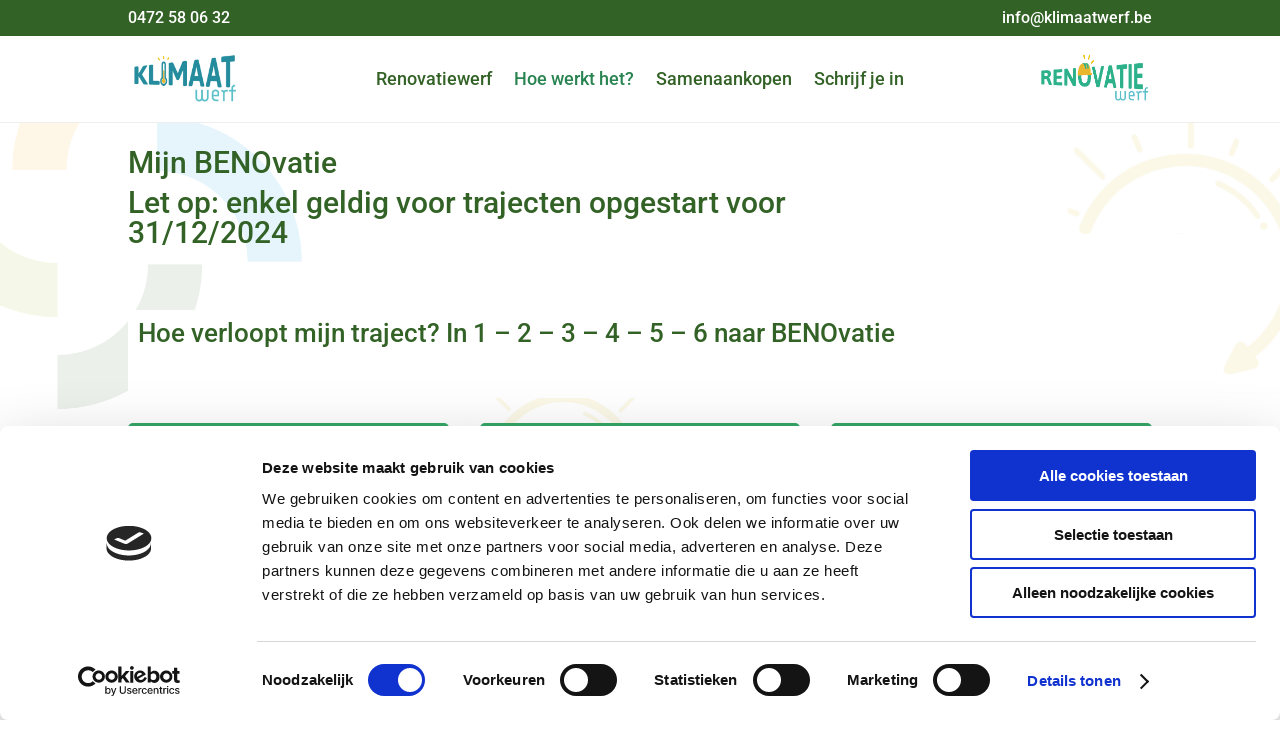

--- FILE ---
content_type: application/x-javascript
request_url: https://consentcdn.cookiebot.com/consentconfig/707a1aec-d3fa-4748-8d3e-f169675dfcc4/klimaatwerf.be/configuration.js
body_size: 220
content:
CookieConsent.configuration.tags.push({id:53644300,type:"iframe",tagID:"",innerHash:"",outerHash:"",tagHash:"6183714387803",url:"https://forms.office.com/Pages/ResponsePage.aspx?id=R97X_eSTYUC9q7Uo0R5Kizb9VcFiYBdCthftVUha1rBUNkFRV0dEUTVSOUY4TzJFUURZS0xITUYxSCQlQCN0PWcu",resolvedUrl:"https://forms.office.com/Pages/ResponsePage.aspx?id=R97X_eSTYUC9q7Uo0R5Kizb9VcFiYBdCthftVUha1rBUNkFRV0dEUTVSOUY4TzJFUURZS0xITUYxSCQlQCN0PWcu",cat:[1,3,4]});CookieConsent.configuration.tags.push({id:53644301,type:"script",tagID:"",innerHash:"",outerHash:"",tagHash:"13879387653091",url:"https://js.stripe.com/v3/",resolvedUrl:"https://js.stripe.com/v3/",cat:[1,3]});CookieConsent.configuration.tags.push({id:53644302,type:"script",tagID:"",innerHash:"",outerHash:"",tagHash:"1144005273801",url:"https://consent.cookiebot.com/uc.js",resolvedUrl:"https://consent.cookiebot.com/uc.js",cat:[1]});CookieConsent.configuration.tags.push({id:53644303,type:"iframe",tagID:"",innerHash:"",outerHash:"",tagHash:"16993838192192",url:"https://forms.office.com/Pages/ResponsePage.aspx?id=R97X_eSTYUC9q7Uo0R5Kizb9VcFiYBdCthftVUha1rBUNDlLNzFRQUI4Vzc3MTI3UDFWQVdUMlIzMSQlQCN0PWcu",resolvedUrl:"https://forms.office.com/Pages/ResponsePage.aspx?id=R97X_eSTYUC9q7Uo0R5Kizb9VcFiYBdCthftVUha1rBUNDlLNzFRQUI4Vzc3MTI3UDFWQVdUMlIzMSQlQCN0PWcu",cat:[4]});